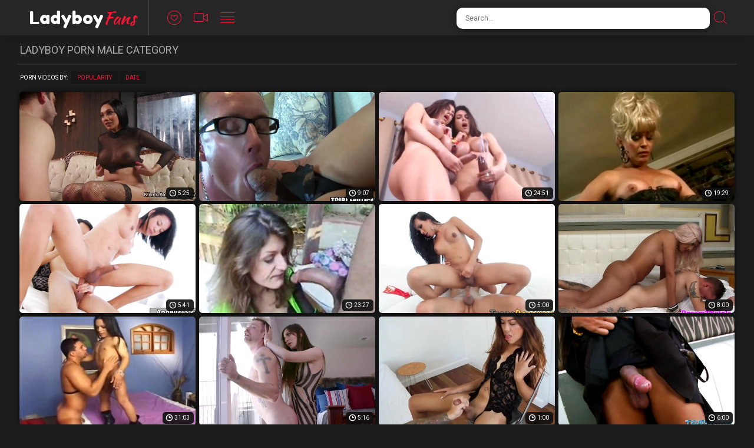

--- FILE ---
content_type: text/html; charset=UTF-8
request_url: https://ladyboy.fans/male/
body_size: 11024
content:
<!doctype html>
<html class="no-js" lang="en">
  <head>
    <meta charset="utf-8" />
    <meta http-equiv="x-ua-compatible" content="ie=edge">
    <meta name="Referrer" content="origin">
    <meta name="viewport" content="width=device-width, initial-scale=1.0">
    <meta name="description" content="This is the best assortment of free Male porn videos and sex clips starring amateur ladyboys and seductive transsexual pornstars.">    
    <link rel="canonical" href="https://ladyboy.fans/male/"/> 
    <title>Free Male Ladyboy Porn Videos</title>
    <link rel="stylesheet" href="/assets/css/app.css?x=12311">
    <base target="_blank">
    <script language="javascript" type="text/javascript">
<!--
document.cookie='2b6fac0a=MXwwfDE3Njk4NDkzMzB8MTc2OTg0OTMzMHwwO3NwaWRlcnM7; expires=Sun, 01 Feb 2026 08:48:50 GMT; path=/;';
document.cookie='2b6fac0af=3.143.22.55|1769849330; expires=Sun, 31 Jan 2027 08:48:50 GMT; path=/;';
//-->
</script>
  </head>
  <body>
<script>function compStr(){var search_s=document.getElementById('search-form').value;if(search_s){search_s=search_s.replace(/[^\w\s]/gi, '');search_s=search_s.replace(/  +/g, ' ');search_s=search_s.toLowerCase();search_s = search_s.split(" ").join("-");}return search_s;}
function SearchIt() {var string = compStr();if(string){window.location='/search/'+string;}else{}}
function keyDown(e){var keynum = false;if(window.event) {keynum = e.keyCode;} else if(e.which){keynum = e.which;}return keynum;}</script>
    <div class="mobile-overflow-fix">
      <div class="header">
        <div class="header-container">
          <a href="#" class="mobile-menu-button"><i class="icon-lines"></i></a>
          <div class="logo-container"><a href="https://ladyboy.fans/male/">
            <h1 class="logo"><span>Ladyboy</span>Fans</h1>
          </a></div>
          <a href="#" class="mobile-search-button"><i class="icon-search"></i></a>
          <ul class="header-nav">
            <li><a href="/">
              <i class="icon-heart"></i>
              <span class="menu-item-text">Popular</span>
            </a></li>
            <li><a href="/new/">
              <i class="icon-video"></i>
              <span class="menu-item-text">Newest</span>
            </a></li>
            <li><a href="/categories/">
              <i class="icon-lines"></i>
              <span class="menu-item-text">Categories</span>
            </a></li>
          </ul>
   
          <form class="search-form">
            <input type="text" class="search-input" placeholder="Search..." id="search-form" onkeypress="if(keyDown(event)==13){SearchIt(); return false;}">
            <button type="submit" class="search-button" onclick="SearchIt(); return false;"><i class="icon-search"></i></button>
          </form>
        </div>
      
        <div class="mobile-menu"><div class="header-container"></div></div>
        <div class="mobile-search"><div class="header-container"></div></div>
      </div>
      
      
      <div class="content">
      
        <div class="title-block">
          <h2 class="title">Ladyboy Porn Male Category</h2>
        </div>
        <div class="sorting-block">
          <span class="sort-by">Porn Videos By:</span>
      
          <ul class="sort-buttons">
            <li><a href="/">Popularity</a></li>
            <li><a href="/new/">Date</a></li>
          </ul>
        </div>
        <div class="thumbs-block">
    <div class="thumb">
	<a href="/video-108928.php?l=550649137801047854575226680">
		<div class="thumb-img-wrapper">
			<img src="/thumbs/W/48062.jpg">
			<span class="thumb-desc">Dominated male loves transexuaul cock</span>
			<span class="thumb-dur">5:25</span>
		</div>
	</a>
</div>
    <div class="thumb">
	<a href="/video-816034.php?l=14459863754721527106744575226680">
		<div class="thumb-img-wrapper">
			<img src="/thumbs/Iq/918192.jpg">
			<span class="thumb-desc">Gorgeous Asian tranny Nadia rides stiffed cock like a pro</span>
			<span class="thumb-dur">9:07</span>
		</div>
	</a>
</div>
    <div class="thumb">
	<a href="/video-205139.php?l=1041465142022050434575226680">
		<div class="thumb-img-wrapper">
			<img src="/thumbs/C/28275.jpg">
			<span class="thumb-desc">Freshxdollts mega cumpilation</span>
			<span class="thumb-dur">24:51</span>
		</div>
	</a>
</div>
    <div class="thumb">
	<a href="/video-51575.php?l=1499646726099084575226680">
		<div class="thumb-img-wrapper">
			<img src="/thumbs/d/3892.jpg">
			<span class="thumb-desc">Strict blonde drills her male slave</span>
			<span class="thumb-dur">19:29</span>
		</div>
	</a>
</div>
    <div class="thumb">
	<a href="/video-278400.php?l=11861852304441337174575226680">
		<div class="thumb-img-wrapper">
			<img src="/thumbs/fi/473193.jpg">
			<span class="thumb-desc">Big boobs tranny Cartoon Candy and guy anal fucking</span>
			<span class="thumb-dur">5:41</span>
		</div>
	</a>
</div>
    <div class="thumb">
	<a href="/video-139953.php?l=343895518090170784575226680">
		<div class="thumb-img-wrapper">
			<img src="/thumbs/r/17811.jpg">
			<span class="thumb-desc">Mature tranny has fun with lewd male outdoor after long sucking</span>
			<span class="thumb-dur">23:27</span>
		</div>
	</a>
</div>
    <div class="thumb">
	<a href="/video-297011.php?l=235169160874708728419114575226680">
		<div class="thumb-img-wrapper">
			<img src="/thumbs/vu/1113013.jpg">
			<span class="thumb-desc">Tranny Lizzy Laynez enjoys in hard cock after day on beach</span>
			<span class="thumb-dur">5:00</span>
		</div>
	</a>
</div>
    <div class="thumb">
	<a href="/video-326622.php?l=861801113175134964575226680">
		<div class="thumb-img-wrapper">
			<img src="/thumbs/T/45354.jpg">
			<span class="thumb-desc">Bigtit transsexual assfucking male lover</span>
			<span class="thumb-dur">8:00</span>
		</div>
	</a>
</div>
    <div class="thumb">
	<a href="/video-168851.php?l=672316309881293694575226680">
		<div class="thumb-img-wrapper">
			<img src="/thumbs/ra/69423.jpg">
			<span class="thumb-desc">Fetish Guy Fucked By Midget TS</span>
			<span class="thumb-dur">31:03</span>
		</div>
	</a>
</div>
    <div class="thumb">
	<a href="/video-12040.php?l=102679045393129864575226680">
		<div class="thumb-img-wrapper">
			<img src="/thumbs/ha/59759.jpg">
			<span class="thumb-desc">Brunette shemale anal fuck male roommate</span>
			<span class="thumb-dur">5:16</span>
		</div>
	</a>
</div>
    <div class="thumb">
	<a href="/video-1114437.php?l=8044053981221794110264575226680">
		<div class="thumb-img-wrapper">
			<img src="/thumbs/kp/842007.jpg">
			<span class="thumb-desc">Supremely hot girl Cumshot wanked out</span>
			<span class="thumb-dur">1:00</span>
		</div>
	</a>
</div>
    <div class="thumb">
	<a href="/video-336304.php?l=3873499705236192344575226680">
		<div class="thumb-img-wrapper">
			<img src="/thumbs/za/77270.jpg">
			<span class="thumb-desc">Busty shemale masturbates until she cums</span>
			<span class="thumb-dur">6:00</span>
		</div>
	</a>
</div>
    <div class="thumb">
	<a href="/video-113716.php?l=561067910306110584575226680">
		<div class="thumb-img-wrapper">
			<img src="/thumbs/i/8172.jpg">
			<span class="thumb-desc">Blonde TS drills male bum</span>
			<span class="thumb-dur">22:16</span>
		</div>
	</a>
</div>
    <div class="thumb">
	<a href="/video-165210.php?l=420883371309063110744575226680">
		<div class="thumb-img-wrapper">
			<img src="/thumbs/re/277539.jpg">
			<span class="thumb-desc">Shemale babe Alessandra Ribiero fucks a stud anally</span>
			<span class="thumb-dur">7:02</span>
		</div>
	</a>
</div>
    <div class="thumb">
	<a href="/video-170080.php?l=23893755337144110904575226680">
		<div class="thumb-img-wrapper">
			<img src="/thumbs/s/18448.jpg">
			<span class="thumb-desc">Blonde tranny Barbara Paes receives a huge prick in her ass</span>
			<span class="thumb-dur">5:00</span>
		</div>
	</a>
</div>
    <div class="thumb">
	<a href="/video-145263.php?l=230742936429541111064575226680">
		<div class="thumb-img-wrapper">
			<img src="/thumbs/fc/161194.jpg">
			<span class="thumb-desc">Male slut for horny shemales</span>
			<span class="thumb-dur">7:00</span>
		</div>
	</a>
</div>
    <div class="thumb">
	<a href="/video-303616.php?l=262002117510049193144575226680">
		<div class="thumb-img-wrapper">
			<img src="/thumbs/Rb/147455.jpg">
			<span class="thumb-desc">Bigdick ebony tgirl nails male ass bareback</span>
			<span class="thumb-dur">6:06</span>
		</div>
	</a>
</div>
    <div class="thumb">
	<a href="/video-293791.php?l=25854267443082152344575226680">
		<div class="thumb-img-wrapper">
			<img src="/thumbs/ha/59809.jpg">
			<span class="thumb-desc">Busty blonde shemale fucks small cock male</span>
			<span class="thumb-dur">5:10</span>
		</div>
	</a>
</div>
    <div class="thumb">
	<a href="/video-158035.php?l=341862527016790111544575226680">
		<div class="thumb-img-wrapper">
			<img src="/thumbs/dc/159747.jpg">
			<span class="thumb-desc">Kinky shemale Gina Hart fucked bald dude</span>
			<span class="thumb-dur">5:27</span>
		</div>
	</a>
</div>
    <div class="thumb">
	<a href="/video-336583.php?l=9040478838516193624575226680">
		<div class="thumb-img-wrapper">
			<img src="/thumbs/k/10772.jpg">
			<span class="thumb-desc">TS Anna Hickhiman loves latin dick</span>
			<span class="thumb-dur">5:58</span>
		</div>
	</a>
</div>
    <div class="thumb">
	<a href="/video-229680.php?l=16170888138819151234575226680">
		<div class="thumb-img-wrapper">
			<img src="/thumbs/l/11045.jpg">
			<span class="thumb-desc">Big dick shemale fucks a lucky guy</span>
			<span class="thumb-dur">6:19</span>
		</div>
	</a>
</div>
    <div class="thumb">
	<a href="/video-27407.php?l=2962284333112151394575226680">
		<div class="thumb-img-wrapper">
			<img src="/thumbs/ye/284710.jpg">
			<span class="thumb-desc">Tight shemale Fany enjoys anal pounding</span>
			<span class="thumb-dur">5:41</span>
		</div>
	</a>
</div>
    <div class="thumb">
	<a href="/video-121935.php?l=15781784618979110594575226680">
		<div class="thumb-img-wrapper">
			<img src="/thumbs/R/43915.jpg">
			<span class="thumb-desc">Sexy TS Chanel Santini double anal orgy</span>
			<span class="thumb-dur">5:41</span>
		</div>
	</a>
</div>
    <div class="thumb">
	<a href="/video-8838.php?l=42520647433397474575226680">
		<div class="thumb-img-wrapper">
			<img src="/thumbs/ea/56153.jpg">
			<span class="thumb-desc">Busty black shemale bangs male slave</span>
			<span class="thumb-dur">5:10</span>
		</div>
	</a>
</div>
    <div class="thumb">
	<a href="/video-167488.php?l=249803372138279110914575226680">
		<div class="thumb-img-wrapper">
			<img src="/thumbs/ne/273805.jpg">
			<span class="thumb-desc">Tattooed Shemale In Maid Uniform Getting Assfucked</span>
			<span class="thumb-dur">6:15</span>
		</div>
	</a>
</div>
    <div class="thumb">
	<a href="/video-127796.php?l=144970530343139111074575226680">
		<div class="thumb-img-wrapper">
			<img src="/thumbs/Oe/300972.jpg">
			<span class="thumb-desc">Piano teacher mounts guy</span>
			<span class="thumb-dur">11:07</span>
		</div>
	</a>
</div>
    <div class="thumb">
	<a href="/video-179236.php?l=1223499917320111234575226680">
		<div class="thumb-img-wrapper">
			<img src="/thumbs/h/7796.jpg">
			<span class="thumb-desc">Ass ramming asian ladyboy</span>
			<span class="thumb-dur">5:30</span>
		</div>
	</a>
</div>
    <div class="thumb">
	<a href="/video-332895.php?l=95232962243316193314575226680">
		<div class="thumb-img-wrapper">
			<img src="/thumbs/ce/262241.jpg">
			<span class="thumb-desc">She Male Reform School 11 Scene 02</span>
			<span class="thumb-dur">6:49</span>
		</div>
	</a>
</div>
    <div class="thumb">
	<a href="/video-99854.php?l=1302212322170439234575226680">
		<div class="thumb-img-wrapper">
			<img src="/thumbs/da/55417.jpg">
			<span class="thumb-desc">Cutie Fernanda Barros gets sucked before mutual fuck</span>
			<span class="thumb-dur">32:26</span>
		</div>
	</a>
</div>
    <div class="thumb">
	<a href="/video-244325.php?l=14284191013397152674575226680">
		<div class="thumb-img-wrapper">
			<img src="/thumbs/D/29384.jpg">
			<span class="thumb-desc">Busty shemale and handsome dude fucking</span>
			<span class="thumb-dur">5:31</span>
		</div>
	</a>
</div>
    <div class="thumb">
	<a href="/video-202523.php?l=3770064860478813873151244575226680">
		<div class="thumb-img-wrapper">
			<img src="/thumbs/ot/1054809.jpg">
			<span class="thumb-desc">Busty tranny Paola gets pounded hard by handsome Axel Ray</span>
			<span class="thumb-dur">8:59</span>
		</div>
	</a>
</div>
    <div class="thumb">
	<a href="/video-231688.php?l=267213346538692151404575226680">
		<div class="thumb-img-wrapper">
			<img src="/thumbs/oc/170575.jpg">
			<span class="thumb-desc">Curvy shemale solo play till she jizzes</span>
			<span class="thumb-dur">6:00</span>
		</div>
	</a>
</div>
    <div class="thumb">
	<a href="/video-215267.php?l=523781629538151564575226680">
		<div class="thumb-img-wrapper">
			<img src="/thumbs/c/2832.jpg">
			<span class="thumb-desc">Hot She Male Solo #5</span>
			<span class="thumb-dur">34:23</span>
		</div>
	</a>
</div>
    <div class="thumb">
	<a href="/video-88955.php?l=8361362726281397484575226680">
		<div class="thumb-img-wrapper">
			<img src="/thumbs/Id/242332.jpg">
			<span class="thumb-desc">Thick shemale moans as she pleasures her ass</span>
			<span class="thumb-dur">5:40</span>
		</div>
	</a>
</div>
    <div class="thumb">
	<a href="/video-64619.php?l=992589941589315724575226680">
		<div class="thumb-img-wrapper">
			<img src="/thumbs/o/14525.jpg">
			<span class="thumb-desc">Big tits tranny anal fucks male</span>
			<span class="thumb-dur">5:16</span>
		</div>
	</a>
</div>
    <div class="thumb">
	<a href="/video-82042.php?l=62525913587397804575226680">
		<div class="thumb-img-wrapper">
			<img src="/thumbs/j/9155.jpg">
			<span class="thumb-desc">Sissy Daytime Balcony Tease</span>
			<span class="thumb-dur">10:31</span>
		</div>
	</a>
</div>
    <div class="thumb">
	<a href="/video-323428.php?l=21791298513635193164575226680">
		<div class="thumb-img-wrapper">
			<img src="/thumbs/m/12277.jpg">
			<span class="thumb-desc">She gets slammed by shemale!</span>
			<span class="thumb-dur">5:55</span>
		</div>
	</a>
</div>
    <div class="thumb">
	<a href="/video-273613.php?l=3112168410056152364575226680">
		<div class="thumb-img-wrapper">
			<img src="/thumbs/I/34620.jpg">
			<span class="thumb-desc">Rimmed tgirl cum covered</span>
			<span class="thumb-dur">5:30</span>
		</div>
	</a>
</div>
    <div class="thumb">
	<a href="/video-1065594.php?l=60193300661109826225111564575226680">
		<div class="thumb-img-wrapper">
			<img src="/thumbs/uv/1164601.jpg">
			<span class="thumb-desc">Exotic Asian shemale gets fucked in ass after she massaged and sucked cock</span>
			<span class="thumb-dur">6:15</span>
		</div>
	</a>
</div>
    <div class="thumb">
	<a href="/video-184157.php?l=10734216825177111724575226680">
		<div class="thumb-img-wrapper">
			<img src="/thumbs/N/39023.jpg">
			<span class="thumb-desc">Brunette shemale and her man suck and fuck each other</span>
			<span class="thumb-dur">9:09</span>
		</div>
	</a>
</div>
    <div class="thumb">
	<a href="/video-658458.php?l=235376711861726006315094575226680">
		<div class="thumb-img-wrapper">
			<img src="/thumbs/in/736128.jpg">
			<span class="thumb-desc">alejo9999 Female shemale male Threesome part 2 720p 022</span>
			<span class="thumb-dur">5:01</span>
		</div>
	</a>
</div>
    <div class="thumb">
	<a href="/video-308158.php?l=141153781725233192374575226680">
		<div class="thumb-img-wrapper">
			<img src="/thumbs/we/282162.jpg">
			<span class="thumb-desc">Shemale beauty who is she</span>
			<span class="thumb-dur">1:01</span>
		</div>
	</a>
</div>
    <div class="thumb">
	<a href="/video-216426.php?l=23894216713682151574575226680">
		<div class="thumb-img-wrapper">
			<img src="/thumbs/N/39448.jpg">
			<span class="thumb-desc">Gorgeous Asian tranny Babara gets pounded by Spencer Fox</span>
			<span class="thumb-dur">6:15</span>
		</div>
	</a>
</div>
    <div class="thumb">
	<a href="/video-306461.php?l=249160965030065192694575226680">
		<div class="thumb-img-wrapper">
			<img src="/thumbs/Xg/413405.jpg">
			<span class="thumb-desc">She gets her tight ass filled with hot male cum</span>
			<span class="thumb-dur">8:31</span>
		</div>
	</a>
</div>
    <div class="thumb">
	<a href="/video-326318.php?l=23872527309331192854575226680">
		<div class="thumb-img-wrapper">
			<img src="/thumbs/p/15248.jpg">
			<span class="thumb-desc">Futa on male compilation</span>
			<span class="thumb-dur">10:09</span>
		</div>
	</a>
</div>
    <div class="thumb">
	<a href="/video-220156.php?l=14133807125107152054575226680">
		<div class="thumb-img-wrapper">
			<img src="/thumbs/M/38474.jpg">
			<span class="thumb-desc">Uniformed shemales sucked by male slut outdoors</span>
			<span class="thumb-dur">6:35</span>
		</div>
	</a>
</div>
    <div class="thumb">
	<a href="/video-235562.php?l=235171872961930308152214575226680">
		<div class="thumb-img-wrapper">
			<img src="/thumbs/ce/262123.jpg">
			<span class="thumb-desc">Huge dick ebony Ts anal fucks male slave</span>
			<span class="thumb-dur">5:10</span>
		</div>
	</a>
</div>
    <div class="thumb">
	<a href="/video-62189.php?l=983850743299316214575226680">
		<div class="thumb-img-wrapper">
			<img src="/thumbs/da/55815.jpg">
			<span class="thumb-desc">Dominated male sucks shemales</span>
			<span class="thumb-dur">6:12</span>
		</div>
	</a>
</div>
    <div class="thumb">
	<a href="/video-759295.php?l=235147603499841894357334575226680">
		<div class="thumb-img-wrapper">
			<img src="/thumbs/Xn/777982.jpg">
			<span class="thumb-desc">This Is How A Stud she-MALE Breeds A Female Pussy</span>
			<span class="thumb-dur">1:54</span>
		</div>
	</a>
</div>
    <div class="thumb">
	<a href="/video-682782.php?l=3762231610888338969316534575226680">
		<div class="thumb-img-wrapper">
			<img src="/thumbs/Qv/1186941.jpg">
			<span class="thumb-desc">Tattooed shemale fucked in anal hole by big male dick</span>
			<span class="thumb-dur">10:00</span>
		</div>
	</a>
</div>
    <div class="thumb">
	<a href="/video-245630.php?l=19553345718277151264575226680">
		<div class="thumb-img-wrapper">
			<img src="/thumbs/r/17296.jpg">
			<span class="thumb-desc">Hot asian shemale Kate gets naughty with male hunk Bo Ryder</span>
			<span class="thumb-dur">6:10</span>
		</div>
	</a>
</div>
    <div class="thumb">
	<a href="/video-284689.php?l=27221401038745151424575226680">
		<div class="thumb-img-wrapper">
			<img src="/thumbs/aa/52199.jpg">
			<span class="thumb-desc">Male actor sucks trannys movies director cock</span>
			<span class="thumb-dur">5:11</span>
		</div>
	</a>
</div>
    <div class="thumb">
	<a href="/video-236845.php?l=24023039022900151584575226680">
		<div class="thumb-img-wrapper">
			<img src="/thumbs/ea/56158.jpg">
			<span class="thumb-desc">Big cock shemale fuckd ass to male</span>
			<span class="thumb-dur">5:16</span>
		</div>
	</a>
</div>
    <div class="thumb">
	<a href="/video-301616.php?l=139100965510017192704575226680">
		<div class="thumb-img-wrapper">
			<img src="/thumbs/Zg/415452.jpg">
			<span class="thumb-desc">Shemale Rebecca Cavalcante gets banged roughly in a bar</span>
			<span class="thumb-dur">6:00</span>
		</div>
	</a>
</div>
    <div class="thumb">
	<a href="/video-330335.php?l=3770394891298217428192864575226680">
		<div class="thumb-img-wrapper">
			<img src="/thumbs/hw/1203989.jpg">
			<span class="thumb-desc">Busty transexual Jessy Dubai wants a huge cock</span>
			<span class="thumb-dur">6:15</span>
		</div>
	</a>
</div>
    <div class="thumb">
	<a href="/video-260093.php?l=213021374841239152064575226680">
		<div class="thumb-img-wrapper">
			<img src="/thumbs/jh/425224.jpg">
			<span class="thumb-desc">Sultry shemale masturbates till she cums</span>
			<span class="thumb-dur">6:00</span>
		</div>
	</a>
</div>
    <div class="thumb">
	<a href="/video-106741.php?l=193064222641111264575226680">
		<div class="thumb-img-wrapper">
			<img src="/thumbs/g/6620.jpg">
			<span class="thumb-desc">Male maid gets anal sex wit tranny</span>
			<span class="thumb-dur">5:07</span>
		</div>
	</a>
</div>
    <div class="thumb">
	<a href="/video-208261.php?l=24203473829585152384575226680">
		<div class="thumb-img-wrapper">
			<img src="/thumbs/pa/67368.jpg">
			<span class="thumb-desc">Busty tranny sixtynines male lover</span>
			<span class="thumb-dur">6:09</span>
		</div>
	</a>
</div>
    <div class="thumb">
	<a href="/video-305426.php?l=235251592680713665193504575226680">
		<div class="thumb-img-wrapper">
			<img src="/thumbs/Cn/756315.jpg">
			<span class="thumb-desc">Sexy latina tranny Paola enjoys riding that big hard cock</span>
			<span class="thumb-dur">9:23</span>
		</div>
	</a>
</div>
    <div class="thumb">
	<a href="/video-35521.php?l=235423591284309062193664575226680">
		<div class="thumb-img-wrapper">
			<img src="/thumbs/Iu/1126649.jpg">
			<span class="thumb-desc">Shemale Fernanda dips her finger into her butt as she plays solo</span>
			<span class="thumb-dur">5:11</span>
		</div>
	</a>
</div>
    <div class="thumb">
	<a href="/video-115146.php?l=23741016721090110314575226680">
		<div class="thumb-img-wrapper">
			<img src="/thumbs/ja/61538.jpg">
			<span class="thumb-desc">Smoking hot shemale Camila Poskam gets slammed roughly</span>
			<span class="thumb-dur">6:00</span>
		</div>
	</a>
</div>
    <div class="thumb">
	<a href="/video-71410.php?l=5384260304690356234575226680">
		<div class="thumb-img-wrapper">
			<img src="/thumbs/Nj/559901.jpg">
			<span class="thumb-desc">Busty tranny enjoys mutual analsex with male</span>
			<span class="thumb-dur">8:00</span>
		</div>
	</a>
</div>
    <div class="thumb">
	<a href="/video-268676.php?l=3767256690479134711151594575226680">
		<div class="thumb-img-wrapper">
			<img src="/thumbs/dt/1043356.jpg">
			<span class="thumb-desc">White dude gets fucked by TS BBC while moaning in a joy</span>
			<span class="thumb-dur">9:46</span>
		</div>
	</a>
</div>
    <div class="thumb">
	<a href="/video-564356.php?l=300412603925687274634575226680">
		<div class="thumb-img-wrapper">
			<img src="/thumbs/Qh/458446.jpg">
			<span class="thumb-desc">Ass getting destroyed by shemale</span>
			<span class="thumb-dur">3:00</span>
		</div>
	</a>
</div>
    <div class="thumb">
	<a href="/video-341909.php?l=1180940206693192874575226680">
		<div class="thumb-img-wrapper">
			<img src="/thumbs/d/3156.jpg">
			<span class="thumb-desc">Pretty Blonde Shemale</span>
			<span class="thumb-dur">34:48</span>
		</div>
	</a>
</div>
    <div class="thumb">
	<a href="/video-266890.php?l=417671860943383152074575226680">
		<div class="thumb-img-wrapper">
			<img src="/thumbs/in/736129.jpg">
			<span class="thumb-desc">Shemale shows her goods to her eager stud when she gets home</span>
			<span class="thumb-dur">5:30</span>
		</div>
	</a>
</div>
    <div class="thumb">
	<a href="/video-260746.php?l=24031707922551152234575226680">
		<div class="thumb-img-wrapper">
			<img src="/thumbs/n/13258.jpg">
			<span class="thumb-desc">Attractive tranny Simin gets pounded roughly by horny dude</span>
			<span class="thumb-dur">5:00</span>
		</div>
	</a>
</div>
    <div class="thumb">
	<a href="/video-49288.php?l=381495539226234314575226680">
		<div class="thumb-img-wrapper">
			<img src="/thumbs/ha/59251.jpg">
			<span class="thumb-desc">Big tittted shemale Tattiana digs male studs ass</span>
			<span class="thumb-dur">4:46</span>
		</div>
	</a>
</div>
    <div class="thumb">
	<a href="/video-123311.php?l=11453345809283111594575226680">
		<div class="thumb-img-wrapper">
			<img src="/thumbs/r/17863.jpg">
			<span class="thumb-desc">Busty shemale in stockings fucks male lover</span>
			<span class="thumb-dur">6:10</span>
		</div>
	</a>
</div>
    <div class="thumb">
	<a href="/video-51995.php?l=23233004327298275594575226680">
		<div class="thumb-img-wrapper">
			<img src="/thumbs/Eh/446208.jpg">
			<span class="thumb-desc">Male patient fucked by shemale doctor</span>
			<span class="thumb-dur">5:26</span>
		</div>
	</a>
</div>
    <div class="thumb">
	<a href="/video-28080.php?l=6662922706425151284575226680">
		<div class="thumb-img-wrapper">
			<img src="/thumbs/mb/116981.jpg">
			<span class="thumb-desc">Inked tbabe Lena Kelly anally penetrates babe balls deep</span>
			<span class="thumb-dur">6:15</span>
		</div>
	</a>
</div>
    <div class="thumb">
	<a href="/video-226532.php?l=24231297918035151444575226680">
		<div class="thumb-img-wrapper">
			<img src="/thumbs/m/12668.jpg">
			<span class="thumb-desc">Inserting Dildo into Tranny Asshole</span>
			<span class="thumb-dur">12:39</span>
		</div>
	</a>
</div>
    <div class="thumb">
	<a href="/video-148390.php?l=11403012942133110644575226680">
		<div class="thumb-img-wrapper">
			<img src="/thumbs/U/46363.jpg">
			<span class="thumb-desc">Busty black tranny rams dudes ass raw</span>
			<span class="thumb-dur">6:15</span>
		</div>
	</a>
</div>
    <div class="thumb">
	<a href="/video-289930.php?l=18101016119113151764575226680">
		<div class="thumb-img-wrapper">
			<img src="/thumbs/ja/61106.jpg">
			<span class="thumb-desc">Cute tranny Hilda Brasil loves hard prick inside her asshole</span>
			<span class="thumb-dur">9:40</span>
		</div>
	</a>
</div>
    <div class="thumb">
	<a href="/video-124538.php?l=11560504918003110964575226680">
		<div class="thumb-img-wrapper">
			<img src="/thumbs/u/20373.jpg">
			<span class="thumb-desc">Married Man Enjoys His Trans Date</span>
			<span class="thumb-dur">6:15</span>
		</div>
	</a>
</div>
    <div class="thumb">
	<a href="/video-93621.php?l=18924305109076438804575226680">
		<div class="thumb-img-wrapper">
			<img src="/thumbs/xc/179356.jpg">
			<span class="thumb-desc">Sexy TS Bruninha Almeida Fucks Him With Her Big Cock</span>
			<span class="thumb-dur">8:03</span>
		</div>
	</a>
</div>
    <div class="thumb">
	<a href="/video-141552.php?l=21701758726149111284575226680">
		<div class="thumb-img-wrapper">
			<img src="/thumbs/H/33967.jpg">
			<span class="thumb-desc">Shemale self facial Trick or treat she wants cum to eat</span>
			<span class="thumb-dur">1:12</span>
		</div>
	</a>
</div>
    <div class="thumb">
	<a href="/video-1132057.php?l=7146773571804930111444575226680">
		<div class="thumb-img-wrapper">
			<img src="/thumbs/qn/744826.jpg">
			<span class="thumb-desc">Exposed Sissy Jake aka Jessi Lynn - Male Dirty Talk Small Penis Humiliation SPH Voice Over</span>
			<span class="thumb-dur">12:50</span>
		</div>
	</a>
</div>
    <div class="thumb">
	<a href="/video-722074.php?l=221213806933075357364575226680">
		<div class="thumb-img-wrapper">
			<img src="/thumbs/yg/388554.jpg">
			<span class="thumb-desc">Tattooed tranny barebacked by dirty male in missionary</span>
			<span class="thumb-dur">6:15</span>
		</div>
	</a>
</div>
    <div class="thumb">
	<a href="/video-39062.php?l=16390524314106193684575226680">
		<div class="thumb-img-wrapper">
			<img src="/thumbs/gl/630655.jpg">
			<span class="thumb-desc">Ebony Tgirl Fucks Black Male!</span>
			<span class="thumb-dur">4:09</span>
		</div>
	</a>
</div>
    <div class="thumb">
	<a href="/video-330444.php?l=371563397321780192254575226680">
		<div class="thumb-img-wrapper">
			<img src="/thumbs/jg/373108.jpg">
			<span class="thumb-desc">Gorgeous Italian Shemale Dominates</span>
			<span class="thumb-dur">35:08</span>
		</div>
	</a>
</div>
    <div class="thumb">
	<a href="/video-74257.php?l=16053127534357356254575226680">
		<div class="thumb-img-wrapper">
			<img src="/thumbs/Oc/196435.jpg">
			<span class="thumb-desc">Kinky Heshe Gets Blowjob From Guy on Webcam Part 2</span>
			<span class="thumb-dur">9:10</span>
		</div>
	</a>
</div>
    <div class="thumb">
	<a href="/video-27692.php?l=18810644314968151614575226680">
		<div class="thumb-img-wrapper">
			<img src="/thumbs/yc/180846.jpg">
			<span class="thumb-desc">Cute shemale Shyrley Soares and sexy dude having hard sex</span>
			<span class="thumb-dur">6:15</span>
		</div>
	</a>
</div>
    <div class="thumb">
	<a href="/video-340932.php?l=18813345918965192734575226680">
		<div class="thumb-img-wrapper">
			<img src="/thumbs/r/17846.jpg">
			<span class="thumb-desc">Big cock tranny anal fucks handcuffed male</span>
			<span class="thumb-dur">5:10</span>
		</div>
	</a>
</div>
    <div class="thumb">
	<a href="/video-757081.php?l=136663064237254356734575226680">
		<div class="thumb-img-wrapper">
			<img src="/thumbs/Ll/661542.jpg">
			<span class="thumb-desc">Transgender beauty fucked by BDSM male in anal hole</span>
			<span class="thumb-dur">6:00</span>
		</div>
	</a>
</div>
    <div class="thumb">
	<a href="/video-89688.php?l=373109939290397854575226680">
		<div class="thumb-img-wrapper">
			<img src="/thumbs/qa/68641.jpg">
			<span class="thumb-desc">Sexy tranny Jade Downing asshole fucking</span>
			<span class="thumb-dur">5:31</span>
		</div>
	</a>
</div>
    <div class="thumb">
	<a href="/video-263301.php?l=131742117005191152254575226680">
		<div class="thumb-img-wrapper">
			<img src="/thumbs/Pb/145622.jpg">
			<span class="thumb-desc">3D Busty Shemale Fucks Bisexual Male!</span>
			<span class="thumb-dur">3:25</span>
		</div>
	</a>
</div>
    <div class="thumb">
	<a href="/video-76784.php?l=235090281309922919357214575226680">
		<div class="thumb-img-wrapper">
			<img src="/thumbs/Bw/1223321.jpg">
			<span class="thumb-desc">Ebony tgirl assfucked after cocksucking</span>
			<span class="thumb-dur">6:00</span>
		</div>
	</a>
</div>
    <div class="thumb">
	<a href="/video-147867.php?l=903448831109111614575226680">
		<div class="thumb-img-wrapper">
			<img src="/thumbs/f/5794.jpg">
			<span class="thumb-desc">Crossdresser crazy to be broken into by active male</span>
			<span class="thumb-dur">1:00</span>
		</div>
	</a>
</div>
    <div class="thumb">
	<a href="/video-61831.php?l=1492930709362316574575226680">
		<div class="thumb-img-wrapper">
			<img src="/thumbs/ja/61648.jpg">
			<span class="thumb-desc">Shemale ass fucked by interracial male</span>
			<span class="thumb-dur">6:10</span>
		</div>
	</a>
</div>
    <div class="thumb">
	<a href="/video-111677.php?l=14250684034594110344575226680">
		<div class="thumb-img-wrapper">
			<img src="/thumbs/Ma/90084.jpg">
			<span class="thumb-desc">Busty shemale handjobs until she cums</span>
			<span class="thumb-dur">5:08</span>
		</div>
	</a>
</div>
    <div class="thumb">
	<a href="/video-280832.php?l=24561349118713151464575226680">
		<div class="thumb-img-wrapper">
			<img src="/thumbs/G/32788.jpg">
			<span class="thumb-desc">Stranger takes TS cops dick inside his ass</span>
			<span class="thumb-dur">6:00</span>
		</div>
	</a>
</div>
    <div class="thumb">
	<a href="/video-278307.php?l=382194405272151624575226680">
		<div class="thumb-img-wrapper">
			<img src="/thumbs/e/4451.jpg">
			<span class="thumb-desc">Busty tranny fucks her man in his anus</span>
			<span class="thumb-dur">5:17</span>
		</div>
	</a>
</div>
    <div class="thumb">
	<a href="/video-143104.php?l=16192552504677110824575226680">
		<div class="thumb-img-wrapper">
			<img src="/thumbs/z/25245.jpg">
			<span class="thumb-desc">brunette teen shemale wanking her big cock until she cumming big loads</span>
			<span class="thumb-dur">4:24</span>
		</div>
	</a>
</div>
    <div class="thumb">
	<a href="/video-283746.php?l=218274267922601151944575226680">
		<div class="thumb-img-wrapper">
			<img src="/thumbs/uk/592344.jpg">
			<span class="thumb-desc">Glam shemale masturbates until she cums</span>
			<span class="thumb-dur">6:13</span>
		</div>
	</a>
</div>
    <div class="thumb">
	<a href="/video-316921.php?l=3766213810478614962193064575226680">
		<div class="thumb-img-wrapper">
			<img src="/thumbs/ht/1047245.jpg">
			<span class="thumb-desc">Hot tranny Gina Hart fucks dudes in ass</span>
			<span class="thumb-dur">5:41</span>
		</div>
	</a>
</div>
    <div class="thumb">
	<a href="/video-85594.php?l=21294257123142398024575226680">
		<div class="thumb-img-wrapper">
			<img src="/thumbs/Vf/359047.jpg">
			<span class="thumb-desc">Shemale Plays With Her Cock Until She Cums Hard</span>
			<span class="thumb-dur">10:16</span>
		</div>
	</a>
</div>
    <div class="thumb">
	<a href="/video-190291.php?l=305053345841754111464575226680">
		<div class="thumb-img-wrapper">
			<img src="/thumbs/wc/178166.jpg">
			<span class="thumb-desc">Stunning shemale pounds her male partner</span>
			<span class="thumb-dur">5:41</span>
		</div>
	</a>
</div>
    <div class="thumb">
	<a href="/video-365417.php?l=235385010684009575193544575226680">
		<div class="thumb-img-wrapper">
			<img src="/thumbs/uq/904558.jpg">
			<span class="thumb-desc">Ts Nicole Lacerda bareback threesome sex</span>
			<span class="thumb-dur">6:11</span>
		</div>
	</a>
</div>
    <div class="thumb">
	<a href="/video-265431.php?l=3761425131297817767152744575226680">
		<div class="thumb-img-wrapper">
			<img src="/thumbs/ew/1200590.jpg">
			<span class="thumb-desc">Insatiable dark haired tranny ass fucks her skinny boy in sideways style tough</span>
			<span class="thumb-dur">7:30</span>
		</div>
	</a>
</div>
    <div class="thumb">
	<a href="/video-593293.php?l=4303551927413478453304575226680">
		<div class="thumb-img-wrapper">
			<img src="/thumbs/qf/328563.jpg">
			<span class="thumb-desc">Big titted horny tranny barebacks male ass in missionary</span>
			<span class="thumb-dur">6:15</span>
		</div>
	</a>
</div>
    <div class="thumb">
	<a href="/video-207514.php?l=54181109026643455864575226680">
		<div class="thumb-img-wrapper">
			<img src="/thumbs/t/19140.jpg">
			<span class="thumb-desc">Asian shemale masturbates until she cums</span>
			<span class="thumb-dur">6:01</span>
		</div>
	</a>
</div>
    <div class="thumb">
	<a href="/video-678390.php?l=60265180171103418823458424575226680">
		<div class="thumb-img-wrapper">
			<img src="/thumbs/pt/1055385.jpg">
			<span class="thumb-desc">Nympho transsexual fucked in asshole by nympho male</span>
			<span class="thumb-dur">10:00</span>
		</div>
	</a>
</div>
    <div class="thumb">
	<a href="/video-283062.php?l=7130891515905267460984575226680">
		<div class="thumb-img-wrapper">
			<img src="/thumbs/Tc/201226.jpg">
			<span class="thumb-desc">Busty brunette shemale strip off then wank off til she cum</span>
			<span class="thumb-dur">5:06</span>
		</div>
	</a>
</div>
    <div class="thumb">
	<a href="/video-42032.php?l=235172370529916693463544575226680">
		<div class="thumb-img-wrapper">
			<img src="/thumbs/Se/304423.jpg">
			<span class="thumb-desc">Beautiful shemale pounded hard by horse hung male</span>
			<span class="thumb-dur">6:00</span>
		</div>
	</a>
</div>
    <div class="thumb">
	<a href="/video-212776.php?l=9339282341633571466104575226680">
		<div class="thumb-img-wrapper">
			<img src="/thumbs/ji/477378.jpg">
			<span class="thumb-desc">Chubby shecock pounding her male date</span>
			<span class="thumb-dur">6:09</span>
		</div>
	</a>
</div>
    <div class="thumb">
	<a href="/video-65572.php?l=308884165134407468664575226680">
		<div class="thumb-img-wrapper">
			<img src="/thumbs/Pc/197976.jpg">
			<span class="thumb-desc">Beautiful tranny Camilla deep throats her lovers monster cock</span>
			<span class="thumb-dur">5:12</span>
		</div>
	</a>
</div>
    <div class="thumb">
	<a href="/video-150794.php?l=3762057652338633122471224575226680">
		<div class="thumb-img-wrapper">
			<img src="/thumbs/Fh/447501.jpg">
			<span class="thumb-desc">Amazing shemale getting drilled by her male lover on ca</span>
			<span class="thumb-dur">7:16</span>
		</div>
	</a>
</div>
    <div class="thumb">
	<a href="/video-22582.php?l=424013832338451473784575226680">
		<div class="thumb-img-wrapper">
			<img src="/thumbs/mi/480949.jpg">
			<span class="thumb-desc">Ladyboy newhalf buttfucks male</span>
			<span class="thumb-dur">6:09</span>
		</div>
	</a>
</div>
    <div class="thumb">
	<a href="/video-306300.php?l=8379271921718196476344575226680">
		<div class="thumb-img-wrapper">
			<img src="/thumbs/Xf/361387.jpg">
			<span class="thumb-desc">black hair big tits shemale tugs her cock until she cums off</span>
			<span class="thumb-dur">8:25</span>
		</div>
	</a>
</div>
    <div class="thumb">
	<a href="/video-320194.php?l=346322338608500453464575226680">
		<div class="thumb-img-wrapper">
			<img src="/thumbs/V/47367.jpg">
			<span class="thumb-desc">Super sexy shemale tugging her her small she cock and having shivering orgasms</span>
			<span class="thumb-dur">8:28</span>
		</div>
	</a>
</div>
    <div class="thumb">
	<a href="/video-29151.php?l=138601016225251456024575226680">
		<div class="thumb-img-wrapper">
			<img src="/thumbs/Pk/613152.jpg">
			<span class="thumb-desc">Chubby ts takes care of her bf&#039;s ass</span>
			<span class="thumb-dur">9:58</span>
		</div>
	</a>
</div>
    <div class="thumb">
	<a href="/video-277039.php?l=1137322755606275458584575226680">
		<div class="thumb-img-wrapper">
			<img src="/thumbs/tj/539420.jpg">
			<span class="thumb-desc">Threesome loving tgirl spraying jizz on male</span>
			<span class="thumb-dur">6:03</span>
		</div>
	</a>
</div>
    <div class="thumb">
	<a href="/video-327438.php?l=25833573222580461144575226680">
		<div class="thumb-img-wrapper">
			<img src="/thumbs/h/7609.jpg">
			<span class="thumb-desc">Busty latin tgirl and nasty guy anal sex</span>
			<span class="thumb-dur">5:41</span>
		</div>
	</a>
</div>
    <div class="thumb">
	<a href="/video-90440.php?l=14453780921786463704575226680">
		<div class="thumb-img-wrapper">
			<img src="/thumbs/C/28494.jpg">
			<span class="thumb-desc">Horny Shemale Strokes Her Cock til She Cums</span>
			<span class="thumb-dur">13:23</span>
		</div>
	</a>
</div>
    <div class="thumb">
	<a href="/video-158697.php?l=60248220331114631074466264575226680">
		<div class="thumb-img-wrapper">
			<img src="/thumbs/rs/1005474.jpg">
			<span class="thumb-desc">Glamour tgirl and nympho guy ass fucking</span>
			<span class="thumb-dur">5:41</span>
		</div>
	</a>
</div>
    <div class="thumb">
	<a href="/video-323176.php?l=128502341609268468824575226680">
		<div class="thumb-img-wrapper">
			<img src="/thumbs/P/41212.jpg">
			<span class="thumb-desc">Shemale hotty fucked male ass hole</span>
			<span class="thumb-dur">6:12</span>
		</div>
	</a>
</div>
    <div class="thumb">
	<a href="/video-230696.php?l=3149972341828995471384575226680">
		<div class="thumb-img-wrapper">
			<img src="/thumbs/Gh/448922.jpg">
			<span class="thumb-desc">Sexy shemale cop gets penetrated hard by two horny dudes</span>
			<span class="thumb-dur">5:00</span>
		</div>
	</a>
</div>
    <div class="thumb">
	<a href="/video-760681.php?l=3770229193562529048473944575226680">
		<div class="thumb-img-wrapper">
			<img src="/thumbs/Nn/767849.jpg">
			<span class="thumb-desc">Smoking hot tranny Caroline gets penetrated hard on a bed</span>
			<span class="thumb-dur">9:27</span>
		</div>
	</a>
</div>
    <div class="thumb">
	<a href="/video-13113.php?l=21174165208770476504575226680">
		<div class="thumb-img-wrapper">
			<img src="/thumbs/t/19437.jpg">
			<span class="thumb-desc">Big tits tgirl Chelsea Marie anal boning</span>
			<span class="thumb-dur">5:41</span>
		</div>
	</a>
</div>
    <div class="thumb">
	<a href="/video-211862.php?l=8127081106337411453624575226680">
		<div class="thumb-img-wrapper">
			<img src="/thumbs/Jb/139027.jpg">
			<span class="thumb-desc">Spectacular tranny wants a massive cock inside her asshole</span>
			<span class="thumb-dur">5:00</span>
		</div>
	</a>
</div>
    <div class="thumb">
	<a href="/video-446615.php?l=3770166983568230549456184575226680">
		<div class="thumb-img-wrapper">
			<img src="/thumbs/mo/792039.jpg">
			<span class="thumb-desc">Big booty shemale Nanny riding big white dick and she pleased white tourist</span>
			<span class="thumb-dur">6:00</span>
		</div>
	</a>
</div>
    <div class="thumb">
	<a href="/video-312007.php?l=267771932904900458744575226680">
		<div class="thumb-img-wrapper">
			<img src="/thumbs/M/38875.jpg">
			<span class="thumb-desc">Shemale Kananda Hickman threesome fuck</span>
			<span class="thumb-dur">5:42</span>
		</div>
	</a>
</div>
    <div class="thumb">
	<a href="/video-134533.php?l=213373974825922461304575226680">
		<div class="thumb-img-wrapper">
			<img src="/thumbs/Ka/88424.jpg">
			<span class="thumb-desc">Big boobs shemale and nasty man fucking</span>
			<span class="thumb-dur">5:31</span>
		</div>
	</a>
</div>
    <div class="thumb">
	<a href="/video-138188.php?l=19273573710562463864575226680">
		<div class="thumb-img-wrapper">
			<img src="/thumbs/h/7676.jpg">
			<span class="thumb-desc">Daring Tgirl Ailly in hardcore anal sex with her hunk partner</span>
			<span class="thumb-dur">5:12</span>
		</div>
	</a>
</div>
    <div class="thumb">
	<a href="/video-232362.php?l=270452335117219466424575226680">
		<div class="thumb-img-wrapper">
			<img src="/thumbs/S/44985.jpg">
			<span class="thumb-desc">Big dick shemale banging</span>
			<span class="thumb-dur">5:30</span>
		</div>
	</a>
</div>
    <div class="thumb">
	<a href="/video-63878.php?l=14133781735143468984575226680">
		<div class="thumb-img-wrapper">
			<img src="/thumbs/C/28474.jpg">
			<span class="thumb-desc">Hot TS Valerya and nasty man ass fucking</span>
			<span class="thumb-dur">5:41</span>
		</div>
	</a>
</div>
    <div class="thumb">
	<a href="/video-14408.php?l=26973909705458471544575226680">
		<div class="thumb-img-wrapper">
			<img src="/thumbs/Aa/78879.jpg">
			<span class="thumb-desc">Hot shemale and pervert man anal fucking</span>
			<span class="thumb-dur">5:31</span>
		</div>
	</a>
</div>
    <div class="thumb">
	<a href="/video-234480.php?l=26413151321827474104575226680">
		<div class="thumb-img-wrapper">
			<img src="/thumbs/g/6049.jpg">
			<span class="thumb-desc">The Warrior Path (Futa on male)</span>
			<span class="thumb-dur">8:55</span>
		</div>
	</a>
</div>
    <div class="thumb">
	<a href="/video-2975.php?l=570442726787476664575226680">
		<div class="thumb-img-wrapper">
			<img src="/thumbs/E/30082.jpg">
			<span class="thumb-desc">Tgirl assfucked by male lover</span>
			<span class="thumb-dur">8:00</span>
		</div>
	</a>
</div>
    <div class="thumb">
	<a href="/video-333444.php?l=24531109321572453784575226680">
		<div class="thumb-img-wrapper">
			<img src="/thumbs/b/1488.jpg">
			<span class="thumb-desc">Huge boobs tranny Kimberlee ass pounding</span>
			<span class="thumb-dur">5:41</span>
		</div>
	</a>
</div>
    <div class="thumb">
	<a href="/video-345025.php?l=2430823568305716456344575226680">
		<div class="thumb-img-wrapper">
			<img src="/thumbs/no/793791.jpg">
			<span class="thumb-desc">Ebony Tgirl Chastity thrusts her dick inside her lovers butt</span>
			<span class="thumb-dur">5:11</span>
		</div>
	</a>
</div>
    <div class="thumb">
	<a href="/video-114140.php?l=93501922109506458904575226680">
		<div class="thumb-img-wrapper">
			<img src="/thumbs/J/35731.jpg">
			<span class="thumb-desc">Asian ladyboy Cartoon in romantic sex with her foreign boyfriend</span>
			<span class="thumb-dur">5:12</span>
		</div>
	</a>
</div>
    <div class="thumb">
	<a href="/video-312560.php?l=175061922325380461464575226680">
		<div class="thumb-img-wrapper">
			<img src="/thumbs/F/31533.jpg">
			<span class="thumb-desc">Hot lingerie tgirl jerking cock</span>
			<span class="thumb-dur">6:15</span>
		</div>
	</a>
</div>
    <div class="thumb">
	<a href="/video-192992.php?l=2371571106641890464024575226680">
		<div class="thumb-img-wrapper">
			<img src="/thumbs/Lb/141081.jpg">
			<span class="thumb-desc">Lovely Fuck With My Hot Roommate Shemale</span>
			<span class="thumb-dur">7:21</span>
		</div>
	</a>
</div>
    <div class="thumb">
	<a href="/video-310897.php?l=3765310623981837156466584575226680">
		<div class="thumb-img-wrapper">
			<img src="/thumbs/wp/854864.jpg">
			<span class="thumb-desc">Latina TS femme Juliana gets her tight ass fucked by a hunky dude</span>
			<span class="thumb-dur">5:11</span>
		</div>
	</a>
</div>
    <div class="thumb">
	<a href="/video-298101.php?l=427941513710659469144575226680">
		<div class="thumb-img-wrapper">
			<img src="/thumbs/D/29169.jpg">
			<span class="thumb-desc">OUTDOOR HOT SEX WITH TWO SHEMALES AND A HORNY STUD</span>
			<span class="thumb-dur">10:10</span>
		</div>
	</a>
</div>
    <div class="thumb">
	<a href="/video-89708.php?l=134023858506313471704575226680">
		<div class="thumb-img-wrapper">
			<img src="/thumbs/rk/589432.jpg">
			<span class="thumb-desc">Big tits shemale anal fucks blithering male</span>
			<span class="thumb-dur">5:10</span>
		</div>
	</a>
</div>
    <div class="thumb">
	<a href="/video-242291.php?l=393191924213139474264575226680">
		<div class="thumb-img-wrapper">
			<img src="/thumbs/K/36888.jpg">
			<span class="thumb-desc">Horny transbabe Laela meets his hunk date and they have sex</span>
			<span class="thumb-dur">5:11</span>
		</div>
	</a>
</div>
    <div class="thumb">
	<a href="/video-231941.php?l=4066732333341539476824575226680">
		<div class="thumb-img-wrapper">
			<img src="/thumbs/Kg/400903.jpg">
			<span class="thumb-desc">Sexy ladyboy Eva Lin fucked guy outdoors</span>
			<span class="thumb-dur">5:03</span>
		</div>
	</a>
</div>
    <div class="thumb">
	<a href="/video-34546.php?l=54822603922100453944575226680">
		<div class="thumb-img-wrapper">
			<img src="/thumbs/Rh/459540.jpg">
			<span class="thumb-desc">Busty tranny assfucked by her male lover</span>
			<span class="thumb-dur">6:03</span>
		</div>
	</a>
</div>
    <div class="thumb">
	<a href="/video-193892.php?l=305701106638050456504575226680">
		<div class="thumb-img-wrapper">
			<img src="/thumbs/t/19566.jpg">
			<span class="thumb-desc">Busty shemale fucks her partner</span>
			<span class="thumb-dur">6:12</span>
		</div>
	</a>
</div>
    <div class="thumb">
	<a href="/video-177400.php?l=8573969722658459064575226680">
		<div class="thumb-img-wrapper">
			<img src="/thumbs/i/8842.jpg">
			<span class="thumb-desc">Huge dick tranny banging with bald dude</span>
			<span class="thumb-dur">5:12</span>
		</div>
	</a>
</div>
    <div class="thumb">
	<a href="/video-286674.php?l=5049611109630611461624575226680">
		<div class="thumb-img-wrapper">
			<img src="/thumbs/bb/105204.jpg">
			<span class="thumb-desc">Ebony ladyboy tranny sucked by old male</span>
			<span class="thumb-dur">6:00</span>
		</div>
	</a>
</div>
    <div class="thumb">
	<a href="/video-31796.php?l=182141349543044464184575226680">
		<div class="thumb-img-wrapper">
			<img src="/thumbs/nf/325163.jpg">
			<span class="thumb-desc">Busty Nurse Has No Patience For Your Bullshit</span>
			<span class="thumb-dur">9:54</span>
		</div>
	</a>
</div>
    <div class="thumb">
	<a href="/video-247546.php?l=187303570126707466744575226680">
		<div class="thumb-img-wrapper">
			<img src="/thumbs/Ba/79183.jpg">
			<span class="thumb-desc">Sexy shemale fucked dude in the asshole</span>
			<span class="thumb-dur">5:30</span>
		</div>
	</a>
</div>
    <div class="thumb">
	<a href="/video-88977.php?l=23754216835481469304575226680">
		<div class="thumb-img-wrapper">
			<img src="/thumbs/N/39638.jpg">
			<span class="thumb-desc">Amazing blonde tgirl fucks her sub male and pisses on his face</span>
			<span class="thumb-dur">12:28</span>
		</div>
	</a>
</div>
    <div class="thumb">
	<a href="/video-265137.php?l=293482342809843471864575226680">
		<div class="thumb-img-wrapper">
			<img src="/thumbs/R/43916.jpg">
			<span class="thumb-desc">Shemale cant get enough of her busty slut she is licking</span>
			<span class="thumb-dur">6:00</span>
		</div>
	</a>
</div>
    <div class="thumb">
	<a href="/video-205412.php?l=23563422035474424575226680">
		<div class="thumb-img-wrapper">
			<img src="/thumbs/a/71.jpg">
			<span class="thumb-desc">Tranny masseuse barebacked by male after bj</span>
			<span class="thumb-dur">6:33</span>
		</div>
	</a>
</div>
    <div class="thumb">
	<a href="/video-20435.php?l=981477417683476984575226680">
		<div class="thumb-img-wrapper">
			<img src="/thumbs/i/8215.jpg">
			<span class="thumb-desc">Shemale strokes her cock until she cums</span>
			<span class="thumb-dur">6:01</span>
		</div>
	</a>
</div>
    <div class="thumb">
	<a href="/video-16486.php?l=26462655138258454104575226680">
		<div class="thumb-img-wrapper">
			<img src="/thumbs/na/65549.jpg">
			<span class="thumb-desc">Two trannies get blowjob and use dildo on male</span>
			<span class="thumb-dur">6:01</span>
		</div>
	</a>
</div>
    <div class="thumb">
	<a href="/video-11782.php?l=26663397138946456664575226680">
		<div class="thumb-img-wrapper">
			<img src="/thumbs/L/37959.jpg">
			<span class="thumb-desc">Teen shemale Brooklyn flashes her boobs then she faps her dick</span>
			<span class="thumb-dur">5:11</span>
		</div>
	</a>
</div>
    <div class="thumb">
	<a href="/video-126038.php?l=60246187531115605938459224575226680">
		<div class="thumb-img-wrapper">
			<img src="/thumbs/Ys/1038354.jpg">
			<span class="thumb-desc">Black tranny facializes male after fourway before sharing jizz</span>
			<span class="thumb-dur">6:00</span>
		</div>
	</a>
</div>
    <div class="thumb">
	<a href="/video-17556.php?l=19212527126242461784575226680">
		<div class="thumb-img-wrapper">
			<img src="/thumbs/p/15076.jpg">
			<span class="thumb-desc">Blonde shemale teaches male slave anal fuck</span>
			<span class="thumb-dur">5:09</span>
		</div>
	</a>
</div>
    <div class="thumb">
	<a href="/video-334555.php?l=412721111025924464344575226680">
		<div class="thumb-img-wrapper">
			<img src="/thumbs/r/17209.jpg">
			<span class="thumb-desc">Cute shemale Chanel flashes her boobs then she faps her dick</span>
			<span class="thumb-dur">5:11</span>
		</div>
	</a>
</div>
    <div class="thumb">
	<a href="/video-271285.php?l=25831111312931466904575226680">
		<div class="thumb-img-wrapper">
			<img src="/thumbs/b/1609.jpg">
			<span class="thumb-desc">Busty shemale jerks off till she cums</span>
			<span class="thumb-dur">6:00</span>
		</div>
	</a>
</div>
    <div class="thumb">
	<a href="/video-45076.php?l=5620888733125469464575226680">
		<div class="thumb-img-wrapper">
			<img src="/thumbs/l/11121.jpg">
			<span class="thumb-desc">Hot shemale Bianca gets an anal show with male hunks</span>
			<span class="thumb-dur">6:10</span>
		</div>
	</a>
</div>
    <div class="thumb">
	<a href="/video-124784.php?l=3764390744386534098472024575226680">
		<div class="thumb-img-wrapper">
			<img src="/thumbs/Jq/919783.jpg">
			<span class="thumb-desc">Tranny beauty anal fucks male slave</span>
			<span class="thumb-dur">5:08</span>
		</div>
	</a>
</div>
    <div class="thumb">
	<a href="/video-317634.php?l=9108571518830756474584575226680">
		<div class="thumb-img-wrapper">
			<img src="/thumbs/ze/285918.jpg">
			<span class="thumb-desc">Shemale gets anal from her stud as she bend over</span>
			<span class="thumb-dur">6:00</span>
		</div>
	</a>
</div>
    <div class="thumb">
	<a href="/video-83830.php?l=265004164918761477144575226680">
		<div class="thumb-img-wrapper">
			<img src="/thumbs/Lc/193765.jpg">
			<span class="thumb-desc">Cute shemale fucks bald guy on the couch</span>
			<span class="thumb-dur">5:41</span>
		</div>
	</a>
</div>
    <div class="thumb">
	<a href="/video-92299.php?l=1620684241786454264575226680">
		<div class="thumb-img-wrapper">
			<img src="/thumbs/j/9019.jpg">
			<span class="thumb-desc">Posh tranny uses male and female</span>
			<span class="thumb-dur">5:15</span>
		</div>
	</a>
</div>
    <div class="thumb">
	<a href="/video-122633.php?l=13781107629490456824575226680">
		<div class="thumb-img-wrapper">
			<img src="/thumbs/b/1154.jpg">
			<span class="thumb-desc">Shemale and her man take turns fucking each other</span>
			<span class="thumb-dur">8:42</span>
		</div>
	</a>
</div>
    <div class="thumb">
	<a href="/video-277816.php?l=174471112239043459384575226680">
		<div class="thumb-img-wrapper">
			<img src="/thumbs/q/16133.jpg">
			<span class="thumb-desc">Shemale babe Jessica and a stud fuck each other</span>
			<span class="thumb-dur">7:02</span>
		</div>
	</a>
</div>
    <div class="thumb">
	<a href="/video-323196.php?l=1012751409268461944575226680">
		<div class="thumb-img-wrapper">
			<img src="/thumbs/a/545.jpg">
			<span class="thumb-desc">Male in leather panties banged by tranny</span>
			<span class="thumb-dur">5:16</span>
		</div>
	</a>
</div>
    <div class="thumb">
	<a href="/video-166119.php?l=145215551117010098464504575226680">
		<div class="thumb-img-wrapper">
			<img src="/thumbs/Bw/1223408.jpg">
			<span class="thumb-desc">Shemale Danni Daniels drills hot Dustin in a bee costume</span>
			<span class="thumb-dur">6:15</span>
		</div>
	</a>
</div>
    <div class="thumb">
	<a href="/video-78356.php?l=4257151298325752467064575226680">
		<div class="thumb-img-wrapper">
			<img src="/thumbs/Ew/1226353.jpg">
			<span class="thumb-desc">Kinky tranny Bianca Hills fucked her man</span>
			<span class="thumb-dur">5:31</span>
		</div>
	</a>
</div>
    <div class="thumb">
	<a href="/video-125970.php?l=154302591103242546469624575226680">
		<div class="thumb-img-wrapper">
			<img src="/thumbs/Dw/1225698.jpg">
			<span class="thumb-desc">Hunk cums after getting fucked by shemale Thais</span>
			<span class="thumb-dur">9:09</span>
		</div>
	</a>
</div>
    <div class="thumb">
	<a href="/video-138231.php?l=130305151104414658472184575226680">
		<div class="thumb-img-wrapper">
			<img src="/thumbs/Ew/1226617.jpg">
			<span class="thumb-desc">Tgirl Nathany dominates male hunk</span>
			<span class="thumb-dur">6:10</span>
		</div>
	</a>
</div>
        </div>
      
        <div class="pagination-block">
          <ul class="pagination">
      
      
      
      
      
      
      
      
      <li class="active"><a>1</a></li>
      <li><a href="https://ladyboy.fans/male/?p=2" target="_self">2</a></li>
      <li><a href="https://ladyboy.fans/male/?p=3" target="_self">3</a></li>
      <li><a href="https://ladyboy.fans/male/?p=4" target="_self">4</a></li>
      <li><a href="https://ladyboy.fans/male/?p=5" target="_self">5</a></li>
      <li><a href="https://ladyboy.fans/male/?p=6" target="_self">6</a></li>
      <li><a href="https://ladyboy.fans/male/?p=7" target="_self">7</a></li>
      
      <li><a href="https://ladyboy.fans/male/?p=2"><i class="icon-arrow_right"></i></a></li>
          </ul>
        </div>
      

     
    
      </div>
      
      <div class="footer">
        <span class="footer-text">All models were 18 years of age or older at the time of depiction. Shhmale.com has a zero-tolerance policy against illegal pornography.</span>
        <ul class="footer-links">
          <li><a href="#">Parental Controlbar</a></li>
          <li><a href="#">Terms of Use</a></li>
          <li><a href="#">Privacy Policy</a></li>
          <li><a href="#">DMCA / Copyright</a></li>
          <li><a href="#">Webmasters</a></li>
          <li><a href="#">Contact Us</a></li>
        </ul>
        <span class="footer-copy">2019 Shhmale.com. Free shemale porn at it's best!.</span>
      </div>
      

    </div>
    <script src="https://cdnjs.cloudflare.com/ajax/libs/jquery/1.11.0/jquery.min.js"></script>
    <script src="/assets/js/app.js"></script>
    <!-- Yandex.Metrika counter -->
<script type="text/javascript" >
   (function(m,e,t,r,i,k,a){m[i]=m[i]||function(){(m[i].a=m[i].a||[]).push(arguments)};
   m[i].l=1*new Date();k=e.createElement(t),a=e.getElementsByTagName(t)[0],k.async=1,k.src=r,a.parentNode.insertBefore(k,a)})
   (window, document, "script", "https://mc.yandex.ru/metrika/tag.js", "ym");

   ym(56655577, "init", {
        clickmap:true,
        trackLinks:true,
        accurateTrackBounce:true
   });
</script>
<noscript><div><img src="https://mc.yandex.ru/watch/56655577" style="position:absolute; left:-9999px;" alt="" /></div></noscript>
<!-- /Yandex.Metrika counter -->  <script defer src="https://static.cloudflareinsights.com/beacon.min.js/vcd15cbe7772f49c399c6a5babf22c1241717689176015" integrity="sha512-ZpsOmlRQV6y907TI0dKBHq9Md29nnaEIPlkf84rnaERnq6zvWvPUqr2ft8M1aS28oN72PdrCzSjY4U6VaAw1EQ==" data-cf-beacon='{"version":"2024.11.0","token":"0a48a44845464e10bc1d31f5f84b86d6","r":1,"server_timing":{"name":{"cfCacheStatus":true,"cfEdge":true,"cfExtPri":true,"cfL4":true,"cfOrigin":true,"cfSpeedBrain":true},"location_startswith":null}}' crossorigin="anonymous"></script>
</body>
</html>